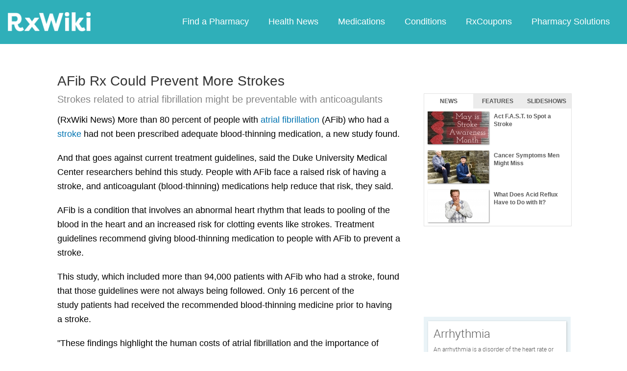

--- FILE ---
content_type: text/html; charset=utf-8
request_url: https://www.google.com/recaptcha/api2/aframe
body_size: 267
content:
<!DOCTYPE HTML><html><head><meta http-equiv="content-type" content="text/html; charset=UTF-8"></head><body><script nonce="mGWC-btFndnQv8RRElKbjA">/** Anti-fraud and anti-abuse applications only. See google.com/recaptcha */ try{var clients={'sodar':'https://pagead2.googlesyndication.com/pagead/sodar?'};window.addEventListener("message",function(a){try{if(a.source===window.parent){var b=JSON.parse(a.data);var c=clients[b['id']];if(c){var d=document.createElement('img');d.src=c+b['params']+'&rc='+(localStorage.getItem("rc::a")?sessionStorage.getItem("rc::b"):"");window.document.body.appendChild(d);sessionStorage.setItem("rc::e",parseInt(sessionStorage.getItem("rc::e")||0)+1);localStorage.setItem("rc::h",'1768372420629');}}}catch(b){}});window.parent.postMessage("_grecaptcha_ready", "*");}catch(b){}</script></body></html>

--- FILE ---
content_type: text/javascript; charset=utf-8
request_url: https://app.link/_r?sdk=web2.86.5&branch_key=key_live_ofAKvbd28YCAHL8U4QHP5amkqrmuEgq6&callback=branch_callback__0
body_size: 69
content:
/**/ typeof branch_callback__0 === 'function' && branch_callback__0("1539872410010628333");